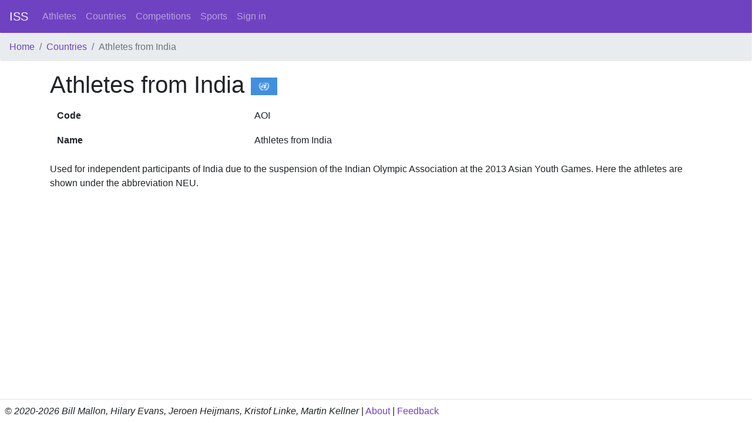

--- FILE ---
content_type: text/html; charset=utf-8
request_url: https://intersportstats.com/countries/275
body_size: 925
content:
<html>
<head>
<title>InterSportStats</title>
<meta name="csrf-param" content="authenticity_token" />
<meta name="csrf-token" content="8dK/GWPhSgLzKKDth6tzKnNEsdoMpTGLNeIxG1Zauf4mUdJLi0JZX7XW+edTZzfhwM0iEUnfvo1YyWY4xXPewg==" />

<link rel="stylesheet" media="all" href="/assets/application-698ff2f926c3eb8480c667ba5b4e6f7928dc053a6c859708d5fa69cf82f63a32.css" data-turbolinks-track="reload" />
<script src="/packs/js/application-2396a52fc510699745a8.js" data-_turbolinks-track="reload"></script>
</head>
<body class='d-flex flex-column min-vh-100'>
<nav class='navbar navbar-expand-lg navbar-dark bg-primary'>
<a class="navbar-brand" href="/">ISS</a>
<div class='collapse navbar-collapse'>
<ul class='navbar-nav mr-auto'>
<li class='nav-item'>
<a class="nav-link" href="/athletes">Athletes</a>
</li>
<li class='nav-item'>
<a class="nav-link" href="/countries">Countries</a>
</li>
<li class='nav-item'>
<a class="nav-link" href="/competition_types">Competitions</a>
</li>
<li class='nav-item'>
<a class="nav-link" href="/sports">Sports</a>
</li>
<a class="nav-link" href="/sign_in">Sign in</a>
</ul>
</div>
</nav>
<nav aria-label='breadcrumb'>
<ol class='breadcrumb'>
<li class="breadcrumb-item"><a href="/">Home</a></li>
<li class="breadcrumb-item"><a href="/countries">Countries</a></li>
<li class="breadcrumb-item active">Athletes from India</li>

</ol>
</nav>
<div class='container wrapper flex-grow-1'>
<section>
<row>
<col12>
<h1>
Athletes from India
<img height="30" width="45" src="/assets/flags/275-823fb2acbf676217acc903ab22452e020fec99f2a07a84beba7d64b32f48512f.svg" />
</h1>


<table class='table table-borderless'>
<tbody>
<tr>
<th scope='row'>Code</th>
<td>AOI</td>
</tr>
<tr>
<th scope='row'>Name</th>
<td>Athletes from India</td>
</tr>
</tbody>
</table>
<p><p>Used for independent participants of India due to the suspension of the Indian Olympic Association at the 2013 Asian Youth Games. Here the athletes are shown under the abbreviation NEU.</p>
</p>

</col12>
</row>
</section>

</div>
<footer class='mt-3 p-2 border-top'>
<div class='row'>
<div class='col-12'>
<i>© 2020-2026 Bill Mallon, Hilary Evans, Jeroen Heijmans, Kristof Linke, Martin Kellner</i>
|
<a href="/static/about">About</a>
|
<a href="/feedbacks/new">Feedback</a>
</div>
</div>
</footer>
</body>
</html>


--- FILE ---
content_type: image/svg+xml
request_url: https://intersportstats.com/assets/flags/275-823fb2acbf676217acc903ab22452e020fec99f2a07a84beba7d64b32f48512f.svg
body_size: 34342
content:
<svg xmlns="http://www.w3.org/2000/svg" xmlns:xlink="http://www.w3.org/1999/xlink" height="800" width="1200"><path fill="#418fde" fill-rule="evenodd" d="M0 0h1200v800H0z"/><g transform="translate(-.02 2.173)"><g transform="translate(-1.081)"><path d="M663.853 587.03c-2.694 3.079-6.18 5.956-9.466 8.608-21.233-21.943-46.16-46.262-69.854-46.262-14.69 0-25.27 11.182-37.613 19.072-17.13 10.949-40.626 17.115-60.761 9.08-10.83-4.113-21.323-10.17-29.165-20.01 15.848 10.93 39.58 12.4 57.472 4.977 19.776-8.205 39.904-19.099 62.44-19.099 33.223 0 64.797 22.473 86.947 43.635zm-245.542-69.014c21.996 25.039 57.87 16.983 87.234 23.237 4.087.87 7.926 2.227 12.313 1.554-3.49-2.214-8.118-2.463-12.15-3.982-22.783-8.583-26.335-32.967-38.804-49.748 15.926 10.587 29.12 25.082 44.012 38.703 10.364 9.48 23.277 13.537 36.67 16.262-3.218 1.176-7.428.899-10.894 1.758-24.056 5.968-50.727 15.388-76.324 6.941-16.52-5.451-33.71-18.361-42.057-34.725zm-35.258-57.95c13.72 31.063 48.191 33.496 71.111 52.552 4.358 3.624 8.679 6.959 13.466 9.191l.247-.25c-5.289-4.785-11.012-10.488-15.109-16.44-13.1-19.035-8.74-45.052-18.841-65.232 9.177 10.988 17.784 22.302 23.068 34.883 8.503 20.246 11.392 43.342 30.463 58.726-20.64-6.81-44.452-5.454-63.039-17.628-19.537-12.797-37.644-32.996-41.366-55.802zm-14.697-62.846c1.984 27.368 31.12 41.987 45.014 64.484 2.967 4.805 6.02 9.765 10.33 13.645-.672-2.913-3.07-5.495-4.39-8.354-4.455-9.653-6.472-20.823-5.36-32.31 1.354-13.975 7.18-26.953 4.944-41.655 11.975 25.848 8.112 58.162 15.033 86.11 1.531 6.183 5.296 11.594 7.616 17.45-11.766-8.951-27.185-16.896-40.1-27.076-12.49-9.845-23.332-21.384-28.967-36.399-4.06-10.819-5.117-23.724-4.12-35.895zm.814-50.426c1.405-6.108 2.48-12.43 5.138-18.033-5.031 25.817 12.144 44.466 18.008 66.802 2.21 8.417 2.966 17.36 6.37 25.215.317.17.592-.16.788-.414-8.473-23.771 3.948-45.74 16.049-64.477 3.18-4.925 4.712-10.66 6.197-16.458 1.308 10.761-.982 23.218-2.973 34.322-2.563 14.296-7.449 27.695-11.332 41.488-2.557 8.617-1.883 18.342-.571 27.37l-1.234-.984c-9.009-16.632-26.784-29.625-32.152-47.778-4.29-14.508-7.258-31.269-4.288-47.053zm9.502-27.771c0-19.537 7.607-35.474 19.018-50.024.331-.165.567-.497.994-.42-12.561 19.109-1.128 43.229-2.742 64.902l-1.657 22.244c.246.162.246.83.83.574.742-2.48.967-5.118 1.399-7.679 3.024-17.932 18.77-30.414 32.125-43.074a28.528 28.528 0 0 0 6.961-10.342c-1.11 8.933-3.602 18.09-7.612 26.208-10.279 20.81-30.132 37.608-33.703 61.257-1.731-22.665-15.613-39.514-15.613-63.646zm33.112-65.903c6.316-7.004 13.396-12.46 21.824-14.617-16.366 11.253-15.477 31.366-20.488 48.183-1.832 6.149-4.525 11.91-5.957 18.265l.415.33c2.722-7.184 7.394-14.09 13.481-19.833 11.511-10.86 28.818-17.434 34.514-33.32-.26 22.076-19.079 38.858-36.266 51.84-7.71 5.824-14.26 13.642-18.258 21.838.668-6.1.971-11.175.427-17.129-1.764-19.285-2.909-40.904 10.308-55.557zm66.428-37.117c-12.146 10.658-20.25 24.377-29.582 36.709-7.76 10.257-18.409 16.612-27.567 25.219 4.943-10.256 5.856-22.008 12.134-31.93 10.735-16.967 28.478-23.552 45.015-29.998z" fill="#fff" id="a"/><use transform="matrix(-1 0 0 1 1202.2 0)" xlink:href="#a" width="100%" height="100%"/></g><path d="M748.354 436.68l-3.588-1.958a161.504 161.504 0 0 1-29.726 42.309l-20.959-20.96c10.268-10.58 18.547-22.59 24.646-35.57l-3.57-1.953a127.56 127.56 0 0 1-23.925 34.672l-18.986-18.986a100.064 100.064 0 0 0 19.286-28.589l-3.543-1.933a96.54 96.54 0 0 1-18.584 27.687l-20.982-20.982a66.27 66.27 0 0 0 13.406-20.997l-3.544-1.933A62.703 62.703 0 0 1 645.6 407.59l-19.044-19.041a35.338 35.338 0 0 0 9.016-21.765h26.956a62.14 62.14 0 0 1-4.243 20.703l3.544 1.933a66.37 66.37 0 0 0 4.668-22.637h29.715a95.622 95.622 0 0 1-8.224 36.929l3.543 1.933c5.403-12.1 8.39-25.25 8.653-38.864h26.905a126.275 126.275 0 0 1-11.935 51.766l3.572 1.953c7.812-16.624 12.058-34.845 12.338-53.718h29.713c-.297 24.318-6.026 47.344-16.012 67.94l3.589 1.956c10.743-22.127 16.446-46.562 16.446-71.883 0-21.533-4.126-42.423-11.964-61.803l-3.682 1.583c7.382 18.288 11.384 37.955 11.63 58.234h-29.717c-.241-16.178-3.42-31.866-9.236-46.49l-3.654 1.566c5.61 14.138 8.68 29.294 8.917 44.924h-26.908a100.022 100.022 0 0 0-6.746-34.29l-3.655 1.57a96.082 96.082 0 0 1 6.433 32.72H666.5a66.45 66.45 0 0 0-4.027-20.982l-3.654 1.568a62.433 62.433 0 0 1 3.712 19.414h-26.956a35.334 35.334 0 0 0-9.017-21.765l19.063-19.06c5.887 6.26 10.34 13.53 13.2 21.412l3.653-1.568c-3.06-8.336-7.797-16.027-14.048-22.652l21.013-21.011c8.967 9.333 15.811 20.169 20.347 31.924l3.655-1.57c-4.736-12.21-11.865-23.468-21.193-33.162l19.026-19.03c11.783 12.153 20.836 26.254 26.903 41.559l3.654-1.566c-6.268-15.762-15.605-30.285-27.749-42.796l21.01-21.014c14.86 15.222 26.321 32.885 34.061 52.066l3.682-1.583c-8.178-20.239-20.405-38.828-36.306-54.728-15.959-15.96-34.63-28.215-54.957-36.395l-1.464 3.727c19.223 7.743 36.925 19.218 52.175 34.105l-21.01 21.013c-12.3-11.92-26.55-21.16-42.02-27.42l-1.45 3.696c14.96 6.069 28.748 15.006 40.663 26.564l-19.025 19.026c-9.249-8.898-19.914-15.807-31.475-20.537l-1.452 3.695c11.062 4.533 21.264 11.145 30.12 19.65l-21.01 21.01c-5.91-5.57-12.668-9.942-19.97-12.991l-1.453 3.698a62.362 62.362 0 0 1 18.615 12.103l-19.06 19.06c-6.058-5.426-13.651-8.571-21.77-9.014V302.3a62.274 62.274 0 0 1 22.215 4.807l1.453-3.699c-7.424-3.101-15.418-4.838-23.667-5.08v-29.717c12.032.242 23.69 2.687 34.528 7.129l1.452-3.696c-11.294-4.62-23.446-7.16-35.98-7.402v-26.92c15.955.244 31.426 3.426 45.815 9.26l1.45-3.696c-14.847-6.014-30.803-9.29-47.267-9.534v-29.72c20.24.246 39.871 4.235 58.125 11.585l1.464-3.727c-19.314-7.777-40.126-11.874-61.572-11.874-26.495 0-51.529 6.321-73.729 17.477l1.811 3.466c21.482-10.764 45.25-16.628 69.933-16.926v29.72a130.2 130.2 0 0 0-56.117 13.608l1.805 3.456c16.713-8.273 35.162-12.806 54.312-13.098v26.91a99.56 99.56 0 0 0-41.81 10.081l1.815 3.472c12.341-5.99 25.911-9.3 39.995-9.584v29.719a66.129 66.129 0 0 0-26.195 6.24l1.825 3.486c7.566-3.516 15.82-5.493 24.37-5.758v26.96a35.496 35.496 0 0 0-11.846 2.737l1.822 3.483a31.63 31.63 0 0 1 12.01-2.35c8.466 0 16.425 3.297 22.413 9.283 5.988 5.987 9.284 13.95 9.284 22.417 0 17.478-14.217 31.702-31.698 31.702-8.469 0-16.43-3.298-22.417-9.285-5.987-5.99-9.284-13.95-9.284-22.417 0-8.468 3.297-16.43 9.284-22.417a31.674 31.674 0 0 1 10.407-6.933l-1.822-3.484a35.632 35.632 0 0 0-9.91 6.285l-19.07-19.071a62.443 62.443 0 0 1 16.455-11.153l-1.825-3.486a66.742 66.742 0 0 0-17.42 11.852l-21.032-21.033a96.267 96.267 0 0 1 24.653-17.194l-1.815-3.472a100.638 100.638 0 0 0-25.611 17.89l-19.06-19.058a127.083 127.083 0 0 1 32.168-22.725l-1.805-3.456a131.696 131.696 0 0 0-33.13 23.417l-21.054-21.055a160.951 160.951 0 0 1 40.368-28.763l-1.81-3.466c-32.088 16.125-58.21 42.403-74.118 74.617l3.453 1.863a160.957 160.957 0 0 1 29.3-41.445l21.056 21.056a131.527 131.527 0 0 0-24.141 34.556l3.44 1.857c5.87-12.263 13.74-23.621 23.463-33.648l19.061 19.059a100.559 100.559 0 0 0-18.75 27.436l3.447 1.86a96.044 96.044 0 0 1 18.079-26.521l21.032 21.033a66.726 66.726 0 0 0-12.863 19.673l3.475 1.88a62.34 62.34 0 0 1 12.173-18.768l19.07 19.07c-5.235 5.852-8.559 13.417-9.02 21.755h-26.962a62.413 62.413 0 0 1 4.739-22.059l-3.476-1.88a66.147 66.147 0 0 0-5.233 23.939h-29.715c.268-13.373 3.267-26.286 8.7-38.124l-3.448-1.86a99.536 99.536 0 0 0-9.218 39.985h-26.913c.283-18.584 4.546-36.512 12.358-52.832l-3.439-1.857c-7.994 16.6-12.591 35.129-12.883 54.689h-29.721c.292-24.271 5.964-47.658 16.387-68.855l-3.453-1.863c-10.835 21.946-16.952 46.619-16.952 72.704 0 15.956 2.279 31.55 6.632 46.448l3.892-.98a161.304 161.304 0 0 1-6.506-43.482h29.716a131.372 131.372 0 0 0 5.622 36.223l3.853-.97c-3.446-11.298-5.32-23.137-5.506-35.253h26.908a100.486 100.486 0 0 0 4.752 28.662l3.86-.974a96.35 96.35 0 0 1-4.64-27.688h29.715a66.558 66.558 0 0 0 3.824 20.412l3.862-.975a62.595 62.595 0 0 1-3.717-19.436h26.959a35.334 35.334 0 0 0 9.014 21.765l-19.061 19.062c-5.88-6.258-10.332-13.519-13.196-21.39l-3.862.974c3.05 8.554 7.858 16.447 14.25 23.222l-21.01 21.012c-10.22-10.64-17.7-23.25-22.13-36.95l-3.86.974c4.6 14.386 12.444 27.62 23.191 38.79l-19.029 19.03c-14.23-14.674-24.508-32.179-30.315-51.232l-3.853.971c5.984 19.737 16.617 37.877 31.36 53.067l-21.011 21.012c-18.596-19.054-31.878-41.923-39.18-66.819l-3.893.98c7.66 26.21 21.79 50.237 41.638 70.08 13.441 13.445 28.804 24.266 45.46 32.24l1.972-3.498c-15.763-7.512-30.344-17.635-43.19-30.177l21.01-21.01a131.104 131.104 0 0 0 36.837 25.209l1.96-3.478c-13.157-5.97-25.325-14.202-35.986-24.537l19.027-19.028c8.918 8.58 19.157 15.305 30.245 20.016l1.96-3.472c-10.77-4.52-20.73-11.02-29.39-19.34l21.012-21.012c6.752 6.37 14.612 11.167 23.133 14.22l1.986-3.517a62.285 62.285 0 0 1-22.31-13.51l19.061-19.062c6.054 5.43 13.646 8.573 21.765 9.018v26.959a62.55 62.55 0 0 1-18.516-3.404l-1.986 3.517a66.404 66.404 0 0 0 20.502 3.856v29.713c-12.296-.246-24.21-2.792-35.249-7.423l-1.959 3.472c11.641 4.948 24.215 7.672 37.208 7.923v26.909c-17.706-.273-34.806-4.165-50.494-11.283l-1.96 3.477c16.285 7.442 34.056 11.501 52.455 11.776v29.712c-23.602-.283-46.38-5.634-67.111-15.51l-1.973 3.498c21.91 10.487 46.06 16.031 71.07 16.031 26.233 0 51.51-6.13 74.258-17.64l-1.878-3.643C651.183 519.095 627.3 525.305 602 525.616v-29.713c20.059-.297 39.368-5.105 56.814-13.88l-1.855-3.596a126.229 126.229 0 0 1-54.959 13.503v-26.909c15.05-.29 29.535-3.9 42.657-10.446l-1.844-3.578a95.58 95.58 0 0 1-40.813 10.053v-29.713c9.585-.28 18.812-2.587 27.21-6.698l-1.83-3.557a62.204 62.204 0 0 1-25.38 6.284V400.41a35.326 35.326 0 0 0 21.768-9.018l19.041 19.043a62.85 62.85 0 0 1-15.43 10.647l1.831 3.557a66.595 66.595 0 0 0 16.426-11.377l20.978 20.979a96.468 96.468 0 0 1-23.802 16.756l1.844 3.578a100.266 100.266 0 0 0 24.8-17.492l18.985 18.984a127.515 127.515 0 0 1-31.482 22.361l1.855 3.596a131.09 131.09 0 0 0 32.476-23.106l20.959 20.959c-11.693 11.413-25.137 21.024-39.851 28.473l1.878 3.643a165.134 165.134 0 0 0 42.27-30.63c13.222-13.219 23.891-28.305 31.825-44.645z" fill="#fff"/><path fill="#fff" d="M608.439 326.696l.047 1.193 1.003-.048-.055-1.185zM606.98 325.07h1.328v1.012h-1.328zM605.752 324.891l.14-1.001-1.167-.167-.14.993zM603.6 324.377l-1.16-.168.141-1.004 1.16.168zM594.02 323.04h1.328v1.013h-1.328zM592.284 325.225l.141-1.002-1.16-.167-.14 1.002zM591.244 326.586l-1.332-.338.242-.982 1.332.339zM588.864 327.833l-.165-1.013.985-.165.165 1.012zM458.371 433.543h1.003l-.173-2.528-1.331-.51v-.842h-.83v1.686h1.331zM468.681 440.961l1.16.851 1.167 2.529-.666 1.176-1.825-1.685-1.332-1.853-.666-1.518-1.168-3.038 2.492 1.177zM508.245 491.578l-1.168.676-.665-1.01-1.661-.509-.165-1.518-1.332-2.028 1.998.342 2.155 1.853zM594.85 337.55h-1.828l-.333-3.71.998-.678v-1.855h-5.82l-.165-1.854.833-.507-1.331-.506-.998 1.348-.33 1.519-1.663.339v.842h-1.163v2.192l-4.656 3.88-9.308-.335c-.668 1.517-2.33-.17-2.33-.17-.33-1.012-2.657 0-2.657 0 0 1.857-3.158-.843-3.158-.843l-5.82-4.219c-3.324-3.036-8.31.845-8.476 1.687.166 2.363-3.823.507-3.823.507s-3.324-1.011-3.824.339c-.497 1.348-2.662 1.013-2.662 1.013l-.333.674-1.663.337-.33 1.011-1.996.34 4.986-.17c1.33-.169-.5 2.869-1.33 2.7l-2.324.169-.834.842h-2.16l-.997 1.352-3.157-.17s-1.83 1.519-1.662 2.024c.166.507-.333 2.026-.833 2.026-.499 0-1.496 1.517-1.163 2.023.334.507-.997 2.194-.997 2.194l-.331 1.689-.997.335v4.556l-1.996 1.35v2.024l-2.994 3.206.334 2.698-2.492 2.7.33 2.7-1.496.506-.33 1.18-.665 3.542 1.662.17c.829-.338.664 2.194 0 2.53-.667.338-2.496 1.011-1.496 1.685.998.678-2.66.508-2.66-.505 0-1.01-1.996-1.855-2.493-1.517-.5.336-1.332-1.518-1.332-1.518-1.828-1.855-7.48.168-7.48.168l-.834 2.699c-1.826.339-2.99 3.375-2.99 3.375-1.496.507-2.659 2.36-2.16 2.867.498.507-.833.675-.833.675v3.713l-.83 1.18.164 4.048c1 0 .834 1.858.834 1.858-1.663.168-1.333 2.362-1.333 2.362l-3.489 1.18-.664 1.012-4.322-.17-1.163 1.182-1.167-1.182h-8.311l-.33-.843-1.663-.34-.168-1.853-2.492.167-.498 1.013-2.661.167c.166 1.688-2.66 4.22-2.99 3.547-.337-.676-2.164-2.534-1.331-2.868.832-.34 2.994-.679 2.994-.679v-1.18l-6.153-.167-.663 1.013-2.496.167v2.7l-1.162.338c-.833.504.164 2.362.164 2.362 1.164 1.18-.164 3.034-.164 3.034-1 1.013.829 2.871.829 2.871 1.331.335-.83 1.348-.83 1.348.33 1.686 1.33 2.193 1.33 2.193-1 1.686.667 2.528.667 2.528l.164 2.872 1.164.675v1.852l.664 1.182h2.66l-.166-4.217c-2.328-2.7 1.993-3.375 2.162-2.365.168 1.013 1.996 1.52 1.996 1.52.333 2.532 3.16 4.048 3.988 1.52.832-2.534 1.497-1.013 1.996.166.499 1.183 3.653 4.051 3.653 4.051h2.496l.334 2.363c2.825-.17 3.654.172 4.818 4.048 1.166 3.878 4.323 4.891 4.323 4.891l2.328-.168c0-2.022 2.328.34 2.328 1.354 0 1.008 4.487 4.889 4.487 4.889l4.487 1.01 4.16 3.379 3.156-.338h1.332c.829-2.871 4.82.166 5.15 1.18.336 1.012 2.995 2.7 3.324 1.854.335-.842 2.163-.335 2.496 2.193.332 2.534 1.494 2.027 1.494 2.027l9.477-.169 3.324-2.871 8.48-.166c4.32-.169 1.66-6.075.832-6.075-1.497-1.18.497-6.072.497-6.072l-12.135-11.303c-2.826 0-.333-4.051-.333-4.051 2.16-1.351-.5-3.54-.5-3.54.334-2.028-1.164-4.39-1.164-4.39-2.99-2.024-2.16-5.906-2.16-5.906v-2.7c-2.492-2.36.998-2.7.998-2.7 1.162-2.02-.833-3.54-.833-3.54l-.165-2.194-2.66-.339-.33-7.93-5.985-8.601c-1.166-.34-.334-2.363-.334-2.363 1.496-.844-.335-2.866-.335-2.866l-.165-3.713 3.49-.34.832-1.347h1.662l-.165-4.387c.83-2.193 2.824-1.013 2.824-1.013l2.327.17 1.332-2.532.33-2.025-1.827-.167c-1.995-1.182-.998-5.567-.998-5.567 3.159-4.726 6.814-2.026 6.814-2.026l2.33-.167c3.489 2.36.33 6.747.33 6.747-.665 1.013-.33 4.218-.33 4.218l.83 5.397-2.162 1.858c-1.827 1.013-1.827 3.374.168 3.88 1.329.167.83 3.374-1.166 1.18-2.99 0 1.666 2.7.335 2.022 2.993 1.52 2.325-1.348 2.325-1.348l3.993-3.206c1.497-1.18 4.157 2.532 4.157 3.039 0 .505 6.648.166 6.648.166 1.828 1.181 2.492 4.22 2.492 4.22 1.831-2.365 5.653-.172 2.828 1.18 2.657 1.687 2.657 3.204 2.657 3.204 2.164-.674 2.164 1.013 2.164 1.52 0 .506.664-2.53.664-2.53-2.493-1.857 3.324-2.532 1.664.843l-1 1.52 1.664 1.348.164 3.882c3.659-.34 2.661-4.895 2.661-4.895l1.662-.336c0-1.52 1.162-.676 1.162-.676-1.162-5.737 2.662-6.747 2.662-6.747 2.16-.506 2.326-5.064 2.326-5.064-1.494-.674-.666-3.035.998-1.009 1.66 2.021-.998-4.052-.998-4.052l-1.33-1.18-1.827-.168-.168-1.856h-2.99l-.5 2.363-1.162.337-.335-.676-.497 1.856h-2.992l-.165-2.024 1.828-.506.665-1.012.497-2.7h2.163l2.825-.843c.164-2.868 1.662-2.192 1.662-2.192l.997.842 1.496 1.181.167 1.01-.999.506-.164 1.352.499 1.855h1.328c.499-2.7 3.992-2.7 4.988-1.012l.999-2.362c-2.327-1.18-.044-3.038.62-2.193.665.844 2.205-2.193 2.205-2.193s1.163 1.518 0-.507c-1.164-2.025.83-3.036.83-3.036-.331-2.024 2.162-1.687 2.162-1.687l.167-2.698-2.33-.171c-.495 2.362-2.49.339-1.494-.167 1-.507 1.993-1.52 1.993-1.52v-1.687l.999-.337.165-1.687h2.495l2.16-1.012.5-.844 2.326-.168 3.324-3.038-.33-1.348c-1.995 0 0-1.52 0-1.52l.328-2.524z"/><path d="M527.86 370.95l-2.993-.337.168 1.18h.83c1.328 2.363.166 8.098.166 8.098s-1.993.167-2.327-.843c-.33-1.012-1.164 2.194-.5 2.7.665.504 2.994 0 3.16 1.857.164 1.854 1.496-1.182 1.496-1.182V370.95z" fill="#fff"/><path fill="#fff" d="M528.52 389.844l.337-1.519-1.167-.5.164-2.53 1.003-.174.165-1.185-2.5 1.694-1.66-1.01v4.047l2.663 3.538zM529.186 394.233l-1.16.167-.172 1.352 1.332.167zM527.69 402.836l-1.41.167v1.185l1.41-.167zM529.65 398.83c.39 0 .703-.319.703-.713a.708.708 0 0 0-.703-.717.71.71 0 0 0-.705.717c0 .394.316.713.705.713z"/><circle r=".9" cx="423.68" cy="311" transform="matrix(.78344 0 0 .79511 198.88 154.38)" fill="#fff"/><circle r=".9" cx="423.73" cy="286.76" transform="matrix(.78344 0 0 .79511 198.88 154.38)" fill="#fff"/><path fill="#fff" d="M588.532 361.84v-3.204h-.995l-.165-1.185-1.833-.167-.33.843h-.83l-.172 1.352h1.003l.164 1.01-.665.675-.33.843-1.331.342-2.993 2.87-.165 1.344-.83 1.185-.995 2.528-3.494.167-.666 3.038.493 2.528 2.993 1.185.337-1.686.995-.509.172-1.685.658-1.185 1.003-1.177.33-1.352 1.66-1.01 1.998-.341.83-1.01.337-2.02.118-1.518.713-1.018zM592.02 368.93v-2.362l-.335-2.194-2.49-1.18-1.828 1.687-.334 2.363v1.517l-1.662.338-.335 4.555-1.328.507.167 1.687-1.828.506-1.828.506-.333 2.193-1.328.843-.669 2.025-.83 4.893s1.498 2.868 2.328 1.518c.832-1.349 2.16-1.518 2.16-1.518l.5-1.182 4.488.169c.333-1.858 2.494-1.18 2.494-.337s1.663.167 1.663.167l1.162-1.855h1.827l.167-2.023.832-.507v-3.038c2.661-.843 2.326-3.373 2.326-3.373l.669-.843-.334-1.18c-1.332-.507-.668-1.69.164-1.352.834.337-1.163-1.519-1.163-1.519-.997.846-1.826-1.011-1.826-1.011h-2.496zM594.68 389.34c-.165 2.024-2.66 2.7-2.66 2.7l-1.828-.506-.997-.844-.167-2.363 1.495-.167.333 1.013 3.824.167zM603.66 378.55c.36 1.471.33-2.365.995-2.194.664.168.168-2.36.168-2.36l-2.993 2.19c1.496.17 1.66 1.69 1.83 2.364zM612.47 369.77c.664 1.52.5 3.713 2.99 5.4.842.569-.499 1.688-1.332 1.18-.83-.505-3.154-4.219-3.154-4.219v-2.192c.498-1.349 1.208-.823 1.496-.169zM614.628 420.551l-.995-.342-1.16.85.494.502.494.843zM608.31 418.36v2.03M633.681 415.073l-.532-.851-1.324.835.525.859zM680.46 451.09l1.498.673.164 2.868c1.997 2.024 8.48.338 8.48-.169s-.335-6.241-.335-6.241l-.833-.845-.164-4.22c.664-2.193-3.16-5.4-3.491-4.72-.333.672-2.494.164-2.494.841 0 .673-1.328 4.048-.664 5.23.664 1.182-.5 1.182-.665 2.362-.165 1.18-1.829 3.208-1.496 4.221zM676.8 444.34c-.315 1.278-1.493 2.024-2.158 1.517-.669-.507.827.842 1.162 1.52.332.673 1.328.673 1.663 0 .33-.679.165-2.193.5-2.868.33-.676-1-.844-1.167-.17zM669.07 413.39h1.162v3.207h-1.162zM686.28 380.91c-.725-.983 3.324-2.7 3.989-.674.664 2.022 0 1.687-.665 1.518-.667-.17-2.326.505-3.324-.844zM689.682 359.304l1.825.334.18-.994-1.833-.334zM685.2 360.051l-1.237.7-1.082-.684-.525.85 1.332.844.251.159.25-.144 1.004-.564.125.31.924-.374-.337-.842-.211-.533zM691.43 320.17h-2.495s.832.337-1.493-1.857c-2.331-2.192-3.824.507-3.824.507l-2.66.337v2.7l-1.332.505.168 1.688 1.828-.168s0 2.024.5 1.181c.5-.844 4.655.167 4.321 2.193-.135.832 4.158 3.035 3.66 5.734 2.16.339 1.661 2.533 1.661 2.533l2.825.337.833-1.687.83.169v-1.013l-1.832-.506-.33-5.4-1.163-.843.331-1.35-1.328-.507.665-2.192-1.165-2.361zM698.74 337.38l-1.329-.167-2.996.506-1.659 3.205s.83.506 1.493 1.687c.665 1.182.999 8.097-.996 9.28-1.993 1.181.168.504.168.504l-.335 3.712c.5 1.688 1.329.846 1.828 0 .503-.84 1.002-1.01 1.666-1.854.665-.845 1.661-2.362 1.828-3.544.165-1.18.997-3.035.497-3.542-.497-.506.5-2.867.5-2.867s.665-1.352 0-2.7c-.664-1.351.166-2.87.665-3.545l-1.33-.675zM700.75 344.263l.17-1.35.992.128-.17 1.35zM700.69 348.925l-.89-.453.499-1.011.89.452zM699.24 335.53l-.667-1.52s0-1.347.332-2.025c.335-.674-.664-1.347-1.161-1.517-.5-.17-.332-1.518-.5-2.194-.165-.674-1.327-1.18-1.327-1.18s-.336-2.53-.336-3.036c0-.506-1.495-1.18-.996-1.688.5-.506.833-1.18 1.332-1.519.499-.337-.5-2.7.33-2.193.832.507.832 1.35 1.165 2.025.332.674-.167 3.037.665 3.544.83.504-.168 2.19 1.163 2.19 1.329 0 .5 3.208.5 3.208s-.335 2.36.495 2.53c.833.169.335 4.218.335 4.218l-1.33-.843zM688.44 308.19c.497.674 1.495 1.18 1.495 1.857 0 .675-.332 1.18.667 1.349.995.168 1.662-.17 1.993.674.333.843.333 2.193.168 2.868-.168.676.165 1.687.995 1.687.833 0 .998.17.998.676 0 .505.998-1.857.998-1.857-.833-.674-1.498-2.194-1.498-2.194s-.83-2.361-.83-2.698c0-.338-1.162-.676-1.66-.844-.5-.17-1.333-1.687-1.333-1.687l-1.993.17zM690.1 306.68c-.5-.677-.999-1.182-1.663-1.518-.663-.339-1.162-.676-1.83-.676-.664 0-1.327-.676-.998-1.518.335-.844-.5-1.181-.5-1.857 0-.674.5-.674 1.332-.168.833.507.665.674 1.333 1.52.663.842.994 1.686 1.658 1.517.668-.17 1.166 1.518 1.83 1.012.665-.506.5 1.18.5 1.18l-1.662.508zM670.65 325.74c.917.932-4.986.673-4.986 0 0-.674.5-3.035 1.993-2.532 1.497.508 1.661-3.035 1.661-3.035s-1.328.167-.164-.507c1.163-.674 0-1.687-.5-2.193-.498-.507-.997-1.35-.997-1.35h2.33c.998-.676 1.327-3.88 1.327-3.88 1.994.674 2.992-.676 2.992-.676s.337 1.012 1 1.858c.665.842-1.665 1.18-.833 1.687.834.506 1.164 2.023.834 2.528-.335.507-2.166.17-2.166-.505s-.664.844 0 1.688c.665.843-.83 2.023-1.163 2.023-.333 0-2.49.339-.664 1.35 1.827 1.012 3.826.508 3.826.508s1.495-.17 1.993.675c.5.843-.165 1.012-.996 1.012-.83 0-4.822-.339-4.822-.339s-1.163 1.182-.665 1.688zM660.01 327.26c.834-.169 2.824-.339 3.159.168.334.505-1.164 1.18-1.164 1.18l-1.995.338c-.664-.844-.83-1.517 0-1.686zM681.46 313.09c1.329-.674 4.154-.674 3.989-1.687-.165-1.012 1.661-1.35 1.661-1.35l.5 2.024 1.496 1.012.167 1.856s.497-.337-1.33.17c-1.83.506-.664 1.348-.664 1.348l-3.991.169-.5-1.688-1.328-1.854zM674.97 303.98c1.01 0-.33 3.88 2.326 3.543 2.66-.339.17 1.18 2.162 1.349 1.996.17 1.497-1.518 2.161-2.698.667-1.181.335-1.857-.83-2.194-1.166-.337-1.166-.337-1.496-1.689-.331-1.348-1.662-1.687-1.662-1.687l-.5-2.023-2.161 1.349-2.16 2.868c0 2.195 1.162 1.182 2.16 1.182zM679.37 318.236l.5-1.012.894.454-.5 1.012zM677.63 316.63h.998v1.181h-.998zM678.469 294.15l.167 1.518-.991.112-.168-1.516zM675.64 309.88h.998v.845h-.998zM673.022 309.863l-.098-1.009 1.663-.166.098 1.008zM659.308 326.088l-.914-.399.5-1.18.913.398zM654.09 323.017l-.097-1.005 1.665-.167.097 1.005zM621.593 322.872l.047 1.01 3.65-.167-.046-1.01zM619.145 324.17l-.331-1.517.975-.219.331 1.516zM618.446 325.215l-.315-.96.498-.169.315.961zM626.76 322.37l-.165 1.18 1.826.17s.83.676.83 1.18c0 .507 1.166 1.012 1.83 1.012.665 0 2.493-1.35 2.493-1.35s.832-2.362.168-2.194c-.667.168-1.996 1.181-2.16.168-.17-1.012-2.161-.506-2.161-.506l-2.661.34zM635.07 320.51c0 .505-.33 1.18.664 1.35 1.002.167 2.83-.674 2.995.337.168 1.012.168 1.689 1.496 2.196 1.328.504 2.162.674 3.159.674.995 0 3.16-.34 3.16-.34s2.351.368 2.824.845c1.828 1.855 2.99 2.361 3.49 1.518.498-.844-.166-2.698-.331-3.373-.168-.677-2.496-3.882-3.327-3.207-.83.676-.996 0-2.493.505-1.496.506-4.655.17-4.82-.505-.165-.676-2.492-1.01-2.492-1.687 0-.676-1.661-1.518-1.497-.507.165 1.012-1.162 1.518-1.5 1.183-.33-.338-1.328 1.011-1.328 1.011zM673.31 298.91l1.166-3.71c-1.661-.338-1.331-2.192-1.331-2.192-.166-1.52-2.492-3.206-3.324-2.7-.83.505-.5-3.544-.5-3.544s1.498-1.01 2.162-.505c.665.505-5.65-8.435-6.982-7.592-1.329.844-4.319-.843-4.154-2.363.166-1.517-5.984-6.58-5.984-6.58s-1.996-1.347-2.327-.335c-.333 1.011-.997 1.687 0 2.191.996.508.83-.842 1.992.337 1.164 1.181 3.327 2.7 2.495 3.713-.832 1.014-1.83 1.35-1.83 1.35l1.166 1.35h1.828l.333 2.867s1.993 1.013 2.493 2.194c.499 1.18.499 1.856 0 2.532-.5.674-1.493 1.855-1.329 3.034.165 1.181 1.496 1.688 1.496 1.688l1.328.17 1 .506v2.195c1.327-.339 3.488 1.515 3.323 2.698-.165 1.18.33.505 1.993 1.687 1.664 1.18 1.166 1.35 2.329 2.194 1.164.84 2.162.335 2.657-1.185z"/><path d="M645.88 275.97c-.165-.676-.5-3.039.499-2.87.997.17.333 0 1.496.507 1.164.507 1.33-.843 1.33-.843h1.83l2.325 1.854-.333 1.52-1.662.167c-.83-1.348-2.493-.842-2.16.34.332 1.18-.83 3.373-1.494 3.54-.665.17-2.83.17-2.66-.841.165-1.013.829-3.374.829-3.374zM644.55 271.41v-1.349s-.17-1.349-.998-1.349c-.829 0-2.326-1.011-1.996-1.687.335-.676-2.825-1.35-2.825-1.35s-2.824-2.7-1.827-2.36c.998.336.5-1.183.5-1.183s-1.997.337-2.496.17c-.5-.17-.334-1.688-.334-1.688s-1.992-.506-1.992 0c0 .507.665.507.994 1.517.335 1.012.169 2.7 1.667 3.037 1.496.338 1.826.674 1.995 1.35.166.676 1.993.843 1.993.843l1.331.675 3.988 3.374zM626.106 252.854l-1.332-.334v1.52l1.825.166zM626.1 247.12c-1.738-1.32 2.325 1.013 2.325 1.013 1.329 0 2.16 1.012 2.16 1.52 0 .505 1.83.337 1.83.337l.169-1.183-1.333-1.687-1.162-.841s-1.828-.17-1.828-.676c0-.505-1.497 2.024-2.161 1.517zM656.68 248.13c-.486 1.476-.664 3.544-1.496 3.544-.83 0-.5 2.195-.5 2.195s2.165 0 2.83.167c.662.167.662 1.854.662 1.854 2.496-.167 3.494 3.207 3.16 4.05-.334.843.997.843.997.843s0 2.7-.334 3.374c-.33.676 2.162 1.182 2.826 2.194.665 1.013-.334 4.386-.83 4.555-.5.17 1.327.674 1.162 1.518-.168.845.5 0 .665 1.35.165 1.35.5 4.217.5 4.217l2.325.17c.334-2.192 4.62-2.277 5.32-2.025 2.826 1.012 4.99 5.399 4.99 6.41 0 1.012-1.831 1.183-1.831 1.183l.334 4.89c2.825.845 5.152 4.895 4.821 5.57-.333.674 1.992.507 1.992.507.335-3.04 3.16-2.026 3.324-1.013.17 1.013.666 3.206.666 3.206l.832 1.516 1.163 1.181 1.828-.168.5 1.013 2.16.339s1.831 2.022 1.996 2.53c.168.504 2.66.337 3.324.504.664.17 1.663.676 1.828 1.52.168.844 1.166 2.193 1.166 2.193s1.993.507 2.16 1.18c.166.674.999 2.193.999 2.193l1.658 1.35.168 1.52 1.828.169.5 2.022 2.99-.167 1.665-1.181c2.16-1.18 3.657-2.7 3.824-3.375.164-.675.497-3.204 2.16-2.698 1.661.506.5-3.713.5-3.713s-2.327-1.687-2.163-2.532c.167-.842-2.325-2.528-2.16-3.204.165-.676-2.161-2.024-1.996-2.699.165-.676-1.163-2.532-1.163-2.532l-2.495-2.36-.333-1.52-1.993-.167-3.989-4.893.165-1.351-1.163-.168v-1.855l-1.162-.676-1.83-.169-3.656-4.047-.333-1.857h-1.828l.331-3.544c1.165-1.519.499-4.386.499-4.386s-2.33 1.18-3.49.674c-1.166-.504.497-1.687.497-1.687v-1.349l-.996-1.012s-2.828.339-2.993-.167c-.166-.507-.664-2.7-.664-2.7l-.167-2.87-1.162-.503-.169-1.014-1.826.168v-2.024l-.999-.337-.996-.506-.166-2.026-3.658-.167-1.163-1.687-1.329-2.025-4.156-.337-.998-1.01-1.662-.34-1.163-.506-.499.845-3.16.167-.164 1.013c-1.662.843-8.31.167-8.48.673zM674.14 243.75c-.263-1.332 3.327-2.53 4.157-1.52.833 1.013 3.159 1.184 3.492 6.245.117 1.812-2.993-1.855-2.993-1.855l-2.495-.844c-1.329-.339-1.996-1.18-2.16-2.026zM625.383 245.811l-.908-.41.667-1.52.908.411zM616.79 229.24l-2.165-2.194v-1.855l-.665-.677-.664-2.36-2.16-.675-2.162.842-2.327 1.519-2.492.34-1.332 1.516 5.32.504.996 1.69 3.827.337 2.49 2.53c2.166.676 2.663-.337 1.334-1.517zM616.46 220.97c-.366-1.483-2.495 1.855-.33 2.528 2.16.679 4.318 0 4.318 0l.5-1.011 8.31.17c.668-.676.998-1.688.998-1.688s1.996-.676 2.825-.339c.832.34.169-2.36-.665-2.023-.83.337-2.491.168-2.491.168h-2.994c-.165-1.18-2.825-.675-2.99 0-.17.675-1.163.843-1.163.843l-3.824.339c-.333 1.013-2.326 1.687-2.494 1.013zM600 249.44c2.556.811 3.49.21 3.659-.464.165-.675.33-.845 1.328-1.012.997-.17-.167-2.193-1.163-2.025-.999.169-1.996-.337-2.16-1.18-.17-.843-1.832-3.037-1.997-1.35-.166 1.688-1.163 1.688-.998 2.869.168 1.178.667 2.949 1.331 3.162zM580.89 251.34c-.12-.597 3.324-.674 3.824-.17.5.507.165 1.35 1.662 1.35 1.494 0 .83 1.013.664 1.52-.165.505-1.826.337-1.996-.168-.165-.507-2.66-.678-2.66-.678s-1.329-1.013-1.494-1.854zM636.04 217.6l.344-.284 1.669-1.35-.627-.79-1.316 1.065-.846-.86-.705.715 1.16 1.181zM628.526 213.13l1.834-1.182-.533-.853-1.567 1.01-1.066-.674-.524.858 1.331.842.259.17zM623.356 249.412l.838-.541-1.16-1.853-.133-.206-.243-.024-1.66-.175-.102 1.01 1.425.143zM567.92 293.85l.17 1.857h2.49c.999 0-.83-1.181-.83-1.181s-1.994.17-1.83-.676zM571.09 293.905l.637-.78.997.84-.637.78zM540.802 262.341l.707-.716.997 1.013-.707.716zM588.39 481.138l.831-.842.486-.493-.619-.318-1.66-.843-.447.906 1.041.525-.344.35zM575.777 469.045l.58-.82-.642-.468.501-.422-.635-.779-1.002.843-.494.421.525.382zM699.83 435.33c-.22-.86-1.19-1.212-1.299-1.248l-.317.962v-.006c.079.03.194.09.31.166l.203.875a3.207 3.207 0 0 1-.22.292l.732.685c.533-.594.73-1.17.591-1.726zM699.741 432.024l.125-1.518 1.622.254-.125 1.384zM739.89 418.99c.71-.45 1.62-1.267 1.496.634-.126 1.897-.873 1.266-1.496 1.897-.623.634-.997-1.897 0-2.531zM748.35 411.83c-.014-.033-.023-.15-.03-.235-.022-.279-.058-.658-.255-1.056l-.891.452c.11.226.132.465.151.694.025.295.058.633.341.847.179.136.404.175.673.123l-.19-.98c.076.013.177.083.201.155zM746.13 412.66a21.99 21.99 0 0 0 .64 2.078l.935-.356c-.007-.009-.37-.998-.609-1.97l-.966.248zM742.5 416.64l-.993-.1c-.078.797.112 1.78.897 1.94l.196-.992c.007 0 .016.006.018.006-.08-.072-.154-.48-.118-.854zM738.13 396.51a.91.91 0 0 0-.545-.71c-.738-.324-1.982.213-2.592.627l.552.842c.631-.427 1.46-.633 1.645-.539-.017-.006-.04-.036-.046-.055l.986-.165zM692.09 342.61c-.664.676-2.16 1.013-2.16 1.013l-.5 1.856-.83.674s.165.506 0 1.687c-.166 1.18-1.663 1.856-1.663 1.856l-.664.844s-4.007.217-4.488 0c-1.497-.675-.498-2.7.5-2.531.995.17-.169-2.869-.169-2.869l1.332-.168s.164-3.038.664-3.038-.165-1.011-.833-1.518c-.664-.504-1.494-2.191-2.162-2.023-.664.167-3.324 0-3.324 0l-.499 1.013-1.83.336s.158 1.305-.161 1.688c-1.002 1.18-4.822 3.71-3.162-.506l.497-1.011v-1.52l-2.989-.167s-1.496-.507-1.496-1.182c0-.675-.167-1.517-.167-1.517l-3.492-3.88-4.154-.506-.334-.845-2.49-.337c-2.995-1.517-5.656-.169-5.156 2.362.499 2.533 1.328 3.544-.331 3.544-1.665 0-1.996-1.35-1.996-1.35s-1.328-.507-1.328.168c0 .676-.5 2.025 0 2.7.496.673-.668 1.686-1.167 1.18-.495-.507-1.826-2.022-1.493-2.529.331-.506-2.33-3.713.331-4.218 2.661-.507-.166-2.026.833-2.361l1.328-.676h1.329l.832-.676-2.16-.335-1.329-.17-2.495-.168c-2.492 1.687-2.99 3.712-2.99 3.712-1.332 2.53-4.488-1.013-3.324-2.362 1.162-1.35-3.658-.17-4.49.505-.833.675-3.326.338-3.326.338-.497 1.52-2.824-.167-2.16-1.18.665-1.013.665-1.688.665-1.688l-.83-.169-.997 1.856c-2.327 0-2.994 1.348-2.496 2.193.499.842-.664-.169-.998 1.012-.33 1.18.169 1.18 1.167 1.687.998.507-.5.507.165 1.349.664.845 2.66 0 1.497 1.182-1.163 1.18-3.493.676-3.493.676-.165 1.515-3.324 1.18-3.654.674-.335-.506-2.826-3.544-2.826-3.544l-3.163-.168c-.33-2.36 1.498-1.18 2.163-3.037.668-1.856 1-4.891 1-4.891s-2.663-.169-2.828.674c-.165.844-1.828 1.35-1.828 1.35s-1.331.505-.832 1.18c.5.677-.998 1.011-.998 1.011s.26 1.09-.165 1.52c-1.328 1.35-4.656.167-5.152-.338l-1.996-.844-1.996-1.349-2.326 1.01-.664.677h-2.495l-.165 2.022 4.488.505.333 4.176-1.83-.63h-1.164l-.497-1.013-.999-.17v3.711l.999.845.832.841 1.663.17.333 2.023 4.153.171.5.842 2.495.17 4.82 4.89-.333 1.52-.833.506c.335 1.181-2.158.507-2.158.507v1.01l1.16.17 1.167.673 1.66-2.867c1.829-1.18 2.658.507 2.827 1.519.165 1.012-.833.843-.833.843v2.364l.998.335c1.665 2.025-.664 3.207-.664 3.207l-.5 1.686c-.5 1.519-2.327 1.18-2.327 1.18l-.663 1.013-1.998.507 3.947.505c.376-1.35 1.37-1.687 1.87-1.012.5.676.5 1.857.5 1.857l1 .168-.169 1.855.999.339v5.398l1.163 1.35c1.995-.842 1.995.507.996 1.18-.996.673-.333 3.712-.333 3.712l-.83.842v1.351l-.997.675v1.855c-1.663-.843-3.659-.508-4.159 0-1.493-1.013-4.652-.675-4.652.17.996 1.35-1.162 1.687-1.162 1.687l-1.166 1.35c.833 1.687-.829 1.854-.829 1.854v3.207l-1.996 1.856.168 4.386c0 1.181 2.492 1.349 2.99.675.499-.675 2.495 1.35 2.495 1.35h1.493l.335-3.038-.999-.506v-4.893l1.663-1.857c1.996-.674 1.331 4.39 1.331 4.895.166 1.855.994 1.687 1.828 1.348 1.662-.674.33 1.859-.998 1.688-1.329-.167-.5 1.687-.5 1.687l.834.339-1.498 1.18-1.327 1.52-1.666-.508-1.992-.166-.665-1.184-1.166-.168-.166 2.36-.83 1.013-1.995 2.027c2.661 0-.334 1.852-.998 1.852 1.496.507-.165 2.027-3.988.847v1.179l-1.332.17 1.167 1.347 1.327.17-.499 2.867c0 2.193-5.484.673-5.984.169l-.166 3.037-.998.166.166 2.027-.166 2.869 1.828-.338v1.182l4.49.169 6.484-6.92 3.822-.841c.331-1.69 1.992.338 1.992.338 1.664-.173 1.997 1.01 1.997 1.01l2.162.338c1.826.508.722.685.83 1.352.164 1.01.996.673.996.673l.335-2.193.998.168-.998-1.181-1.831-.845-1.993-.842c-1.332-1.855.332-1.518 1.663-1.348h2.16s2.496 3.372 2.496 4.216c0 .846 1.163 1.014 1.163 1.014l1.493-.17.5 1.18h1.496l.5 1.01h2.992l.166-1.517-2.829-.503-.164-1.69-1.993-.506c-.668-2.866.496-3.71 1.328-2.359l.997.165-.333-2.53 1.163-.338-.332-3.544-.996-.335v-1.182l4.153.172c-.33-2.197.168-3.208.168-3.208h1.163l.166.846 5.086.48 3.596-4.125c-.181-.315.361-.508-.034-.912-.5-.506-1.166 0-2-.506-.83-.503 0-3.374-.165-4.048-.166-.674 2.829-1.69 2.33-.169-.5 1.52 0 2.194 0 2.194 2.16-2.025 3.989.167 3.824.674-.17.506 1.161 1.013 1.991.506.833-.506 1.83 1.52 1.497 2.53-.334 1.011-3.323.844-3.488-.169-.17-1.013-.67-.674-.998-.167-.335.506-1.828.842-2.66.335-.17-.102-.25-.187-.297-.269l-3.596 4.125.233.024c1.993 1.183.998 2.7.335 3.038-.668.337-1.831.337-1.831.337l-.33.676-4.323.336-.334 1.689c-2.161-.341-2.99 2.023-2.492 3.202.5 1.18 0 2.193 0 2.193l1.829.845 2.325-.672c.335-1.69 1.828-2.028 3.16-3.038 1.328-1.013 3.491 1.852 2.824 3.204-.664 1.348-.664 1.855-.664 1.855l.164 1.52-1.66.673-1.33.676-.169.844h-4.486l-.83.842-2.162.173-.668 1.01-1.493.17s-2.495 1.181-1.496 2.53c.997 1.351-4.155 1.182-5.322-.675-.333 1.685-2.16.168-2.16.168l-1.828-.507-.165-2.528c-.333-1.689-3.492-1.689-3.324-.506.165 1.181-5.987.506-5.987.506l-1.994.969-1.83 1.056-.165.842-2.994.337-1.328.676-.498-1.013h-1.33l-1.33 1.858c-3.49.17-6.815 2.193-6.483 3.037.333.842-1.328 1.69-1.328 1.69l-1.498.5-.995 1.52-1.995.676-.335 3.544-.995.673v1.52l-1.166.335v.845l-1.661.169.995 2.531 1.334.676c2.327.335 1.328 3.206 1.328 3.206l1.328.166.668 1.855 1.328 2.7c.5 2.027 1.996 1.52 2.66 1.351.665-.166 1.328 2.024 1.328 2.024l6.649.17s-.33.675.833 1.012c1.162.335 8.81.676 9.144.17-.335-1.52 4.153-1.858 5.984-.508 1.826 1.348 4.32.508 4.32.508l2.494 3.033 1.665 3.713 2.825.842 1.993.508.667 2.868 1.494.169.5 1.857c1.83 1.349-.5 4.218-.5 4.218v3.71l1.33.676-.167 1.351 2.164 2.19 2.492.172 6.318 6.747 4.985 1.517.83 2.7 1.333-.169.996-.842 3.989-.169 1.996-1.858 2.16-.335 18.452-15.69-1.664-1.014v-3.71c2.992-2.192 3.158-6.075.333-6.412-2.144-.256-1.162-2.531.833-2.868l1.162-.504v-1.52l3.823-3.541v-2.7l-8.309-6.92c-3.659-1.347 0-9.447 2.49-9.278 2.496.167-.164-12.484-.164-12.484l-1.332-.673.335-4.051h-1.828l-2.993 3.882-.83 2.697c-.333 3.547-10.64 2.868-11.14 2.362-.5-.507-3.989-2.024-3.989-2.024s-2.66-2.193-3.158-1.517c-.5.676-2.825-.845-2.825-.338 0 .507-2.16-1.179-2.16-1.179l-3.324-1.182 2.495-.508-.5-2.023 4.318 2.193c.5.672 2.66.507 2.66.507l.665.844s1.332-.171 2.166.843c.83 1.013 5.15.169 5.15.169l1.163 1.01 1.828.676 5.155.17.165-3.204.998-1.013-.166-2.027 1.163-1.01v-1.686l.998-.338.165-3.71.83-.169V404.7l-2.493-2.363c-.164.845-2.824.845-2.824.845s-.665 1.18-1.164 1.18c-.497 0 .666 1.516.332 2.53-.332 1.01-1.663 1.01-1.663 1.01l-2.495.677-.664.845h-2.66l-.33-2.193 2.99-.845 1.661-.842.833-1.69c.165-1.684 2.16-1.517 2.16-1.517s3.824-3.206 3.99-4.722c.169-1.519 1.497-5.737 3.823-5.737h4.323c1.661-.677 1.163-2.869 1.163-2.869l2.162-.335.333 1.18s2.993.337 3.324-.169c.334-.504.998-1.687 1.83-1.18.831.505 3.49-1.182 3.49-1.182.166-1.181 4.322-.675 4.322-.675l.5-1.517s-2.825-3.88-3.324-3.88c-.5 0-3.159-2.365-3.493-1.52-2.656-.674-2.492-4.387-2.492-4.387l-.998-2.36c0-1.352-2.49-4.22-2.993-3.88-2.495-1.856-.664-4.05 0-4.219.665-.167 2.33-2.53 2.33-2.53l.83-2.363 2.825-.84.333-2.195-1.493-.169s1.66-3.037 2.492-3.037c.833 0 6.318 0 6.813-.339.5-.335 1.496-3.035 1.496-3.541 0-.507 1.333-.676 1.829-.846.499-.167 1.662-1.517 1.995-2.192.333-.68-.828-4.898-1.495-4.223z" fill="#fff"/><path d="M600 403.43c.25-.25.5.76.998.634.495-.127.747.886.25.886-.5 0-.5.634-.5.887s0 .884-.375 1.264c-.374.38-.75.126-1.249-.126-.497-.253-.744-.253-1.37-.253-.622 0-.126 1.013-.126 1.013s-2.618-.127-2.119-.508c.5-.376.998-.506.626-.76-.376-.253 0-.504 0-1.01 0-.508 1.247-.253.87-.634-.371-.38.008-1.848.623-1.013l.376-.887c-.376-.379-.124-.507-.872-.756-.748-.253-.127-1.773-.127-1.773l.127-1.012c.249-1.263 2.741-1.391 2.867-.254.123 1.14 0 1.9 0 1.9l.75.251s-.127.763-.75.763c-.626 0 0 .375-.375.757l.376.63zM591.77 404.7c.375-.76 1.246-4.05 2.245-3.037.994 1.013 1.62 0 1.62 0s.499.508.249 1.52c-.25 1.01-.5 2.024-1.125 2.15-.621.127-1.121.507-1.866.634-.747.127-1.123-1.267-1.123-1.267z" fill="#fff"/></g></svg>
